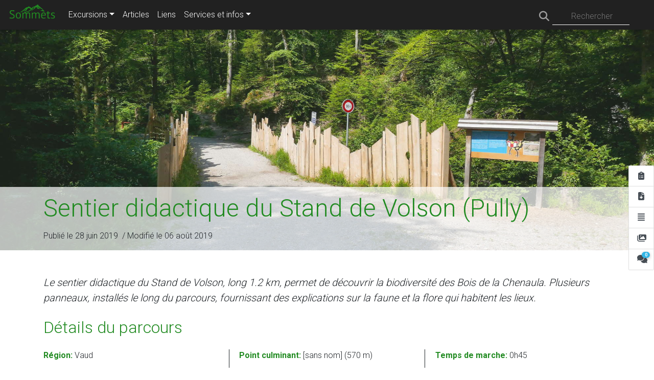

--- FILE ---
content_type: text/html; charset=UTF-8
request_url: https://sommets.ch/excursions/details/sentier_didactique_du_stand_de_volson_pully/
body_size: 6788
content:
<!DOCTYPE html><html lang="fr"><head>         <meta charset="UTF-8">
         <meta name="viewport" content="width=device-width,initial-scale=1.0">
         <meta name="author" content="Samuel Robyr"> <meta property="og:site_name" content="Sommets.ch"><meta property="og:title" content="Sentier didactique du Stand de Volson (Pully)"><meta property="og:type" content="article"><meta property="og:image" content="https://sommets.ch/data/s/se/sentier_didactique_du_stand_de_volson_pully/hero-16729abf.jpg"><meta property="og:url" content="https://sommets.ch/excursions/details/sentier_didactique_du_stand_de_volson_pully/"><meta property="og:description" content="Le sentier didactique du Stand de Volson, long 1.2 km, permet de d&eacute;couvrir la biodiversit&eacute; des Bois de la Chenaula. Plusieurs panneaux, install&eacute;s le long du parcours, fournissant des explications sur la faune et la flore qui habitent les lieux."><meta property="og:locale" content="fr_FR"><meta property="article:author" content="Samuel Robyr"><meta property="article:published_time" content="2019-06-28"><meta property="article:modified_time" content="2019-08-06"><meta property="article:section" content="Randonn&eacute;e"><meta property="fb:app_id" content="294065401202929">          <link rel="apple-touch-icon" href="/'apple-touch-icon.png" sizes="180x180">
         <link rel="icon" type="image/png" href="/favicon-32x32.png" sizes="32x32">
         <link rel="icon" type="image/png" href="/favicon-16x16.png" sizes="16x16">
         <link rel="manifest" href="/manifest.json">
         <link rel="#5bbad5" href="/safari-pinned-tab.svg">
         <meta name="theme-color" content="#ffffff"> <link rel="stylesheet" type="text/css" href="https://sommets.ch/vendor/fortawesome/font-awesome/css/all.min.v1749713242.css" media="all">    <link rel="stylesheet" href="https://fonts.googleapis.com/css?family=Roboto:300,400,500,700&display=swap"><link rel="stylesheet" type="text/css" href="https://sommets.ch/vendor/manual/mdb-pro/css/bootstrap.min.v1749713242.css" media="all"><link rel="stylesheet" type="text/css" href="https://sommets.ch/vendor/manual/mdb-pro/css/mdb.min.v1749713242.css" media="all"><link rel="stylesheet" type="text/css" href="https://sommets.ch/vendor/manual/mdb-pro/css/addons/datatables.min.v1749713242.css" media="all"><link rel="stylesheet" type="text/css" href="https://sommets.ch/vendor/manual/mdb-pro/css/addons-pro/cards-extended.min.v1749713242.css" media="all"><link rel="stylesheet" type="text/css" href="https://sommets.ch/vendor/manual/nanogallery2/css/nanogallery2.min.v1749713242.css" media="all"><link rel="stylesheet" type="text/css" href="https://sommets.ch/sommets.runtime.min.v1749713242.css" media="all"> <title>Sentier didactique du Stand de Volson (Pully) - Sommets.ch</title>     <script async src="https://www.googletagmanager.com/gtag/js?id=G-DLPZ6ST2M2"></script>
    <script>
        window.dataLayer = window.dataLayer || [];
        function gtag(){dataLayer.push(arguments)};
        var gaTrackingId = 'G-DLPZ6ST2M2';
        gtag('js', new Date());
        gtag('config', gaTrackingId);
    </script></head><body class="sommets-body" data-spy="scroll" data-target="#sommets-scrollspy" data-offset="15"><nav id="sommets-navbar" class="navbar sommets-navbar navbar-expand-md fixed-top navbar-dark bg-dark d-print-none"><a class="navbar-brand" href="https://sommets.ch/"><img src="https://sommets.ch/img/logo.png" class="d-inline-block"></a> <button class="navbar-toggler" type="button" data-toggle="collapse" data-target="#sommets-navbar-collapse"><span class="navbar-toggler-icon"></span></button> <div class="collapse navbar-collapse" id="sommets-navbar-collapse"><ul class="navbar-nav mr-auto"><li class="nav-item dropdown"><a href="https://sommets.ch/excursions/" class="nav-link dropdown-toggle" id="navmenu-excursions" data-toggle="dropdown">Excursions</a> <div class="dropdown-menu"><a href="https://sommets.ch/excursions/" class="dropdown-item"><img src="https://sommets.ch/favicon-32x32.png" class="mr-2">Excursions</a> <div class="dropdown-divider"></div> <a href="https://sommets.ch/excursions/alpinisme/" class="dropdown-item"><img src="https://sommets.ch/img/activity-mountaineering.png" class="mr-2">Courses d'alpinisme</a> <a href="https://sommets.ch/excursions/randonnee/" class="dropdown-item"><img src="https://sommets.ch/img/activity-trekking.png" class="mr-2">Randonnées</a> <a href="https://sommets.ch/excursions/raquettes/" class="dropdown-item"><img src="https://sommets.ch/img/activity-wintertrekking.png" class="mr-2">Randonnées en raquettes</a> <div class="dropdown-divider"></div> <a href="https://sommets.ch/excursions/carte/" class="dropdown-item"><img src="https://sommets.ch/img/menu-map.png" class="mr-2">Carte des excursions</a></div></li> <li class="nav-item"><a href="https://sommets.ch/articles/" class="nav-link">Articles</a></li> <li class="nav-item"><a href="https://sommets.ch/liens/" class="nav-link">Liens</a></li> <li class="nav-item dropdown"><a href="https://sommets.ch/general/" class="nav-link dropdown-toggle" id="navmenu-services_et_infos" data-toggle="dropdown">Services et infos</a> <div class="dropdown-menu"><a href="https://sommets.ch/general/faq/" class="dropdown-item"><i class="fas fa-question fa-fw mr-2"></i>Foire aux questions (FAQ)</a> <a href="https://sommets.ch/general/contact/" class="dropdown-item"><i class="far fa-envelope fa-fw mr-2"></i>Contact</a> <div class="dropdown-divider"></div> <a href="https://sommets.ch/general/faire_un_don/" class="dropdown-item"><i class="fas fa-donate fa-fw mr-2"></i>Faire un don</a> <a href="https://sommets.ch/general/donations_et_depenses/" class="dropdown-item"><i class="far fa-list-alt fa-fw mr-2"></i>Donations et dépenses</a> <div class="dropdown-divider"></div> <a href="https://sommets.ch/general/a_propos/" class="dropdown-item"><i class="fas fa-info fa-fw mr-2"></i>À propos</a> <a href="https://sommets.ch/general/credits/" class="dropdown-item"><i class="fas fa-balance-scale-left fa-fw mr-2"></i>Crédits et mentions légales</a></div></li></ul> <form name="form-search" action="https://sommets.ch/general/rechercher/" method="get" class="needs-validation" novalidate id="form-search"><div class="md-form my-0"><i class="fas fa-search prefix grey-text"></i> <input maxlength="100" required class="form-control form-control mr-sm-2" name="query" type="text" id="form-search-query"> <label for="form-search-query">Rechercher</label> <div class="invalid-feedback">Veuillez fournir le texte à rechercher</div></div></form></div></nav><main class="sommets-main"><div class="sommets-hero-image" style="background-image: url(&#039;https://sommets.ch/data/s/se/sentier_didactique_du_stand_de_volson_pully/hero-16729abf.jpg&#039;);"><div class="row h-100 align-items-end"><div class="col pt-3 pb-2 sommets-hero-title"><div class="container"><h1>Sentier didactique du Stand de Volson (Pully)</h1> <div class="mb-2"><div class="lead"></div> <div class="mt-3"><span class="text-nowrap">Publié le 28 juin 2019</span> <span class="d-block d-sm-none"></span> <span class="d-none d-sm-inline">&nbsp;/ </span> <span class="text-nowrap">Modifié le 06 août 2019</span></div></div></div></div></div></div><div class="container"><div class="alert d-none d-print-block my-5 alert-warning" role="alert"><h4 class="alert-heading">Cette page n'est pas optimisée pour l'impression!</h4>    Téléchargez la <em>Fiche de l'excursion</em> qui contient toutes les informations et qui a
    une mise en page adaptée à l'impression sur feuilles A4.</div><div class="lead font-italic">
    Le sentier didactique du Stand de Volson, long 1.2 km, permet de découvrir la biodiversité des Bois de la Chenaula. Plusieurs panneaux, installés le long du parcours, fournissant des explications sur la faune et la flore qui habitent les lieux.
</div><h2 id="details-du-parcours" class="mt-4"><a id="details-du-parcours"></a> Détails du parcours</h2><div class="sommets-excursion-details mt-4"><p><span class="font-weight-bold sommets-color-text">Région:</span> Vaud</p> <p><span class="font-weight-bold sommets-color-text">Point de départ:</span> Stand de Volson (524 m)</p> <p><span class="font-weight-bold sommets-color-text">Accessible en transport publics:</span> Oui</p> <p><span class="font-weight-bold sommets-color-text">Point culminant:</span> [sans nom] (570 m)</p> <p><span class="font-weight-bold sommets-color-text">Dénivelé positif:</span> 80 m</p> <p><span class="font-weight-bold sommets-color-text">Distance:</span> 2.3 km</p> <p><span class="font-weight-bold sommets-color-text">Temps de marche:</span> 0h45</p> <p><span class="font-weight-bold sommets-color-text">Difficulté:</span> Randonnée T1<i class="fa-lg fas fa-info-circle ml-2 text-primary" role="button" data-toggle="tooltip" data-html="true" title="&lt;b&gt;Randonn&eacute;e T1&lt;/b&gt;&lt;br&gt;&lt;br&gt;&lt;div class=&quot;text-left&quot;&gt;Chemin ou sentier bien trac&eacute;. Les endroits expos&eacute;s (s&#039;il y en a) sont tr&egrave;s bien assur&eacute;s. Tout risque d&#039;accident peut &ecirc;tre &eacute;limin&eacute; avec un comportement normal.&lt;br&gt;&lt;br&gt;Si balis&eacute;, aux normes de la FSTP: jaune.&lt;/div&gt;"></i></p> <p><span class="font-weight-bold sommets-color-text">Date de la course:</span> 30 juin 2019</p></div><h2 id="fichiers" class="mt-4"><a id="fichiers"></a> Fichiers</h2><div class="sommets-files-list mt-3"><a class="btn btn-lg btn btn-outline-info waves-effect" href="https://sommets.ch/fichiers/telecharger/sentier_didactique_du_stand_de_volson_pully/sentier_didactique_du_stand_de_volson_pully-190806.pdf"><div class="lead"><img src="/img/file-topo.png"> Fiche de l'excursion</div> <div class="small _text-lowercase mt-2 text-body">sentier_didactique_du_stand_de_volson_pully-190806.pdf</div></a> <a class="btn btn-lg btn btn-outline-info waves-effect" href="https://sommets.ch/fichiers/telecharger/sentier_didactique_du_stand_de_volson_pully/sentier_didactique_du_stand_de_volson_pully-190806-gpsies.gpx"><div class="lead"><img src="/img/file-gpx.png"> Tracé GPS (GPX)</div> <div class="small _text-lowercase mt-2 text-body">sentier_didactique_du_stand_de_volson_pully-190806-gpsies.gpx</div></a> <a class="btn btn-lg btn btn-outline-info waves-effect" href="https://sommets.ch/fichiers/telecharger/sentier_didactique_du_stand_de_volson_pully/sentier_didactique_du_stand_de_volson_pully-190806-gpsies.kml"><div class="lead"><img src="/img/file-kml.png"> Tracé GPS (KML)</div> <div class="small _text-lowercase mt-2 text-body">sentier_didactique_du_stand_de_volson_pully-190806-gpsies.kml</div></a> <a class="btn btn-lg btn btn-outline-info waves-effect" href="http://map.geo.admin.ch/#/map?lang=fr&amp;center=2541198.1589994,1152665.077667&amp;z=6&amp;bgLayer=ch.swisstopo.pixelkarte-farbe&amp;topic=ech&amp;layers=ch.bav.haltestellen-oev,f,1;ch.swisstopo.zeitreihen@year=2018,f,1;ch.swisstopo-karto.hangneigung,f,0.3;ch.bafu.wrz-jagdbanngebiete_select,f,0.4;ch.bafu.wrz-wildruhezonen_portal,f,0.4;ch.vbs.schiessanzeigen,f,0.4;ch.bafu.alpweiden-herdenschutzhunde,,0.4;ch.bafu.waldreservate,f,0.4;ch.bafu.bundesinventare-jagdbanngebiete,,0.4;ch.pronatura.naturschutzgebiete,,0.4;ch.swisstopo.schneeschuhwandern,f,0.4;ch.astra.wanderland-sperrungen_umleitungen,,0.75;ch.swisstopo.swisstlm3d-wanderwege,,0.55;KML%7Chttps://sommets.ch/fichiers/telecharger/sentier_didactique_du_stand_de_volson_pully/sentier_didactique_du_stand_de_volson_pully-190806-gpsies.kml,,0.85&amp;" target="_blank"><div class="lead"><img src="/img/link-swisstopo.png"> Carte topographique</div> <div class="small _text-lowercase mt-2 text-body">Visualiser le tracé GPS sur la carte (lien externe)</div></a></div><h2 id="description" class="mt-4"><a id="description"></a> Description</h2><div class="post-content"><h4>Accès</h4>
<h5>Accès en voiture</h5> 
<p>Il y a deux routes pour gagner le <i>Stand de Volson</i>: le <i>Chemin du Stand</i> et&hellip; le <i>Chemin du Stand</i>. Le premier, sur la rive droite de la <i>Paudèze</i>, appartient à la commune de <i>Pully</i>. Celui sur la rive gauche à la commune de <i>Belmont-sur-Lausanne</i>. Plusieurs places de parc sont disponibles le long des deux routes. </p>
<h5>Accès en transports publics</h5>
<p>Deux bus des TL (Transports publics lausannois) permettent d’arriver à proximité du <i>Stand de Volson</i> en transports publics: la ligne 49 (arrêt Burenoz) et la ligne 47 (arrêt Pré Pariset).</p>
<h4>Le sentier didactique du Stand</h4>
<p>Rejoindre le <i>Stand de Volson</i> qui se situe sur la rive droite de la <i>Paudèze</i>. Si on commence la balade depuis la commune de <i>Belmont</i>, emprunter le pont routier (interdit à la circulation) qui traverse la rivière.</p>
<p>Contourner le bâtiment du stand par la droite, en suivant la route goudronnée. On aperçoit rapidement un panneau qui annonce le début du sentier didactique, inauguré en décembre 2016. Poursuivre sur la route et juste après le virage partir à droite sur un sentier qui traverse une clairière et qui mène jusqu’à un pont qui traverse le <i>Chandelar</i>. Cette rivière se jette un peu plus loin dans la <i>Paudèze</i>. </p>
<p>Partir à gauche sur quelques dizaines de mètres jusqu’à rejoindre un petit arboretum délimité par un enclos avec, tout à l'autre bout, un très joli refuge fait de troncs d'arbres. On peut se balader dans l'arboretum et apprendre quelques noms d’arbres et admirer des maisons pour les insectes. Dans un coin de l'enclos on trouve même des ruches. Afin de pouvoir observer les abeilles sans les déranger, une palissade avec des fenêtres a été installée.</p>
<p>Le refuge en bois est apparemment destiné à accueillir les écoles lors des cours de sensibilisation à la nature. Pour tout le monde il y a, à l'extérieur du refuge, deux grandes tables en bois. La première est sous un couvert, tandis que la deuxième n'est pas protégée. Un espace pour faire du feu (pour les grillades) a aussi été installé.</p>
<p>Après ce petit crochet, retourner jusqu’au pont, le traverser, puis remonter sur un sentier en forêt. Plusieurs panneaux en métal permettent d'apprendre les noms d'arbres qui poussent dans cette forêt. </p>
<p>Quelques centaines de mètres plus loin le sentier débouche sur une route goudronnée. Suivre les tâches jaunes de la salamandre qui invitent à partir à droite. Environ 150 mètres plus loin bifurquer à nouveau à droite et descendre sur un joli sentier recouvert de copeaux de bois. On rejoint rapidement une plate-forme en bois qui permet d’observer la réserve naturelle constituée de 5 étangs. Des nouveaux panneaux présentent quelques animaux qui habitent dans cette zone humide.</p>
<p>Retourner jusqu'à la route et continuer à suivre les tâches jaunes de la salamandre qui ramènent au point de départ. Le sentier didactique est relativement court, mais dans la forêt il y a une multitude de chemins. Il est donc possible de rallonger la balade selon les envies.</p></div><h2 id="photos" class="mt-4"><a id="photos"></a> Photos</h2><h3 class="mt-4">Sentier didactique du Stand de Volson</h3><p class="lead font-italic">30 juin 2019</p><div class="d-print-none" id="ng-63" data-nanogallery2="{&quot;kind&quot;:&quot;flickr&quot;,&quot;userID&quot;:&quot;96433177@N04&quot;,&quot;flickrAPIKey&quot;:&quot;d954ea302bf4b17cd6c5eb55d6b5221c&quot;,&quot;photoset&quot;:&quot;72157709938406346&quot;,&quot;galleryDisplayMode&quot;:&quot;fullContent&quot;,&quot;gallerySorting&quot;:&quot;&quot;,&quot;thumbnailWidth&quot;:&quot;285 XS180 SM240 ME240 LA285&quot;,&quot;thumbnailHeight&quot;:&quot;auto&quot;,&quot;thumbnailL1GutterWidth&quot;:4,&quot;thumbnailL1GutterHeight&quot;:4,&quot;thumbnailBorderHorizontal&quot;:2,&quot;thumbnailBorderVertical&quot;:2,&quot;thumbnailLabel&quot;:{&quot;position&quot;:&quot;overImageOnBottom&quot;,&quot;titleMultiLine&quot;:true,&quot;display&quot;:true},&quot;thumbnailOpenInLightox&quot;:true,&quot;thumbnailToolbarAlbum&quot;:null,&quot;thumbnailToolbarImage&quot;:{&quot;bottomRight&quot;:&quot;display&quot;},&quot;viewerToolbar&quot;:{&quot;display&quot;:true,&quot;standard&quot;:&quot;label&quot;,&quot;minimized&quot;:&quot;label&quot;},&quot;viewerTools&quot;:{&quot;topLeft&quot;:&quot;pageCounter&quot;,&quot;topRight&quot;:&quot;playPauseButton, zoomButton, fullscreenButton, closeButton&quot;},&quot;viewerHideToolsDelay&quot;:10000,&quot;thumbnailDisplayTransition&quot;:&quot;fadeIn&quot;,&quot;thumbnailDisplayTransitionDuration&quot;:800,&quot;thumbnailDisplayInterval&quot;:30,&quot;thumbnailHoverEffect2&quot;:&quot;toolsAppear|imageScale150&quot;,&quot;touchAnimation&quot;:true,&quot;locationHash&quot;:true}"></div><h3 class="mt-4">Sentier didactique du Stand de Volson</h3><p class="lead font-italic">19 mai 2019</p><div class="d-print-none" id="ng-58" data-nanogallery2="{&quot;kind&quot;:&quot;flickr&quot;,&quot;userID&quot;:&quot;96433177@N04&quot;,&quot;flickrAPIKey&quot;:&quot;d954ea302bf4b17cd6c5eb55d6b5221c&quot;,&quot;photoset&quot;:&quot;72157709019522517&quot;,&quot;galleryDisplayMode&quot;:&quot;fullContent&quot;,&quot;gallerySorting&quot;:&quot;&quot;,&quot;thumbnailWidth&quot;:&quot;285 XS180 SM240 ME240 LA285&quot;,&quot;thumbnailHeight&quot;:&quot;auto&quot;,&quot;thumbnailL1GutterWidth&quot;:4,&quot;thumbnailL1GutterHeight&quot;:4,&quot;thumbnailBorderHorizontal&quot;:2,&quot;thumbnailBorderVertical&quot;:2,&quot;thumbnailLabel&quot;:{&quot;position&quot;:&quot;overImageOnBottom&quot;,&quot;titleMultiLine&quot;:true,&quot;display&quot;:true},&quot;thumbnailOpenInLightox&quot;:true,&quot;thumbnailToolbarAlbum&quot;:null,&quot;thumbnailToolbarImage&quot;:{&quot;bottomRight&quot;:&quot;display&quot;},&quot;viewerToolbar&quot;:{&quot;display&quot;:true,&quot;standard&quot;:&quot;label&quot;,&quot;minimized&quot;:&quot;label&quot;},&quot;viewerTools&quot;:{&quot;topLeft&quot;:&quot;pageCounter&quot;,&quot;topRight&quot;:&quot;playPauseButton, zoomButton, fullscreenButton, closeButton&quot;},&quot;viewerHideToolsDelay&quot;:10000,&quot;thumbnailDisplayTransition&quot;:&quot;fadeIn&quot;,&quot;thumbnailDisplayTransitionDuration&quot;:800,&quot;thumbnailDisplayInterval&quot;:30,&quot;thumbnailHoverEffect2&quot;:&quot;toolsAppear|imageScale150&quot;,&quot;touchAnimation&quot;:true,&quot;locationHash&quot;:false}"></div><h2 id="commentaires" class="mt-4"><a id="commentaires"></a> Commentaires</h2><div id="disqus_thread"></div><script>    var disqus_config = function(){
       this.page.url = 'https://sommets.ch/excursions/details/sentier_didactique_du_stand_de_volson_pully/';
       this.page.identifier = 'excursions-sentier_didactique_du_stand_de_volson_pully';
       this.language = 'fr';
    };

    (function() {
       var d = document, s = d.createElement('script');
       s.src = 'https://sommets.disqus.com/embed.js';
       s.setAttribute('data-timestamp', +new Date());
       (d.head || d.body).appendChild(s);
    })();</script><script id="dsq-count-scr" src="//sommets.disqus.com/count.js" async></script><div id="sommets-scrollspy" class="list-group d-none d-md-block smooth-scroll"><a class="list-group-item list-group-item-action text-center" data-toggle="tooltip" data-placement="left" title="D&eacute;tails du parcours" href="#details-du-parcours"><i class="fas fa-clipboard-list"></i></a> <a class="list-group-item list-group-item-action text-center" data-toggle="tooltip" data-placement="left" title="Fichiers" href="#fichiers"><i class="fas fa-file-download"></i></a> <a class="list-group-item list-group-item-action text-center" data-toggle="tooltip" data-placement="left" title="Description" href="#description"><i class="fas fa-align-justify"></i></a> <a class="list-group-item list-group-item-action text-center" data-toggle="tooltip" data-placement="left" title="Photos" href="#photos"><i class="fas fa-images"></i></a> <a class="list-group-item list-group-item-action text-center" data-toggle="tooltip" data-placement="left" title="Commentaires" href="#commentaires"><span><i class="fas fa-comments"></i> <span class="disqus-comment-count badge badge-pill badge-info sommets-badge-notify" data-disqus-identifier="excursions-sentier_didactique_du_stand_de_volson_pully"></span></span></a></div></div></main><footer class="page-footer font-small stylish-color-dark mt-5 pt-5"><div class="container text-center"><div class="row text-center text-md-left"><div class="col-md-6 mx-auto"><h5 class="font-weight-bold text-uppercase mb-4">Qu'est-ce que Sommets.ch?</h5> <p class="mb-3 pb-3">    Sommets.ch est un site Internet que j'ai créé en 2014 pour partager
    mes randonnées et courses d'alpinisme. Par la suite je l'ai enrichi
    avec des articles liés à la montagne. Plus de détails à la page <a href="https://sommets.ch/general/a_propos/">À propos</a>.</p> <ul class="list-unstyled"><li class="mb-2"><a href="https://sommets.ch/general/a_propos/"><i class="fas fa-info fa-fw mr-1"></i> À propos</a></li></ul></div> <hr class="clearfix w-100 d-md-none"> <div class="col-md-3 mx-auto"><h5 class="font-weight-bold text-uppercase mb-4">Navigation rapide</h5> <ul class="list-unstyled"><li class="mb-2"><a href="https://sommets.ch/"><i class="fas fa-home fa-fw mr-1"></i> Accueil</a></li> <li class="mb-2"><a href="https://sommets.ch/excursions/"><img src="https://sommets.ch/favicon-32x32.png" class="mr-1"> Excursions</a></li> <li class="mb-2"><a href="https://sommets.ch/articles/"><i class="far fa-file-alt fa-fw mr-1"></i> Articles</a></li> <li class="mb-2"><a href="https://sommets.ch/liens/"><i class="fas fa-link fa-fw mr-1"></i> Liens</a></li></ul></div> <hr class="clearfix w-100 d-md-none"> <div class="col-md-3 mx-auto"><h5 class="font-weight-bold text-uppercase mb-4">Services et infos</h5> <ul class="list-unstyled"><li class="mb-2"><a href="https://sommets.ch/general/faq/"><i class="fas fa-question fa-fw mr-1"></i> Foire aux questions (FAQ)</a></li> <li class="mb-2"><a href="https://sommets.ch/general/contact/"><i class="far fa-envelope fa-fw mr-1"></i> Contact</a></li> <li class="mb-2"><a href="https://sommets.ch/general/faire_un_don/"><i class="fas fa-donate fa-fw mr-1"></i> Faire un don</a></li> <li class="mb-2"><a href="https://sommets.ch/general/donations_et_depenses/"><i class="far fa-list-alt fa-fw mr-1"></i> Donations et dépenses</a></li> <li class="mb-2"><a href="https://sommets.ch/general/credits/"><i class="fas fa-balance-scale-left fa-fw mr-1"></i> Crédits et mentions légales</a></li></ul></div></div> <hr> <ul class="text-center my-md-n1 list-unstyled list-inline"><li class="list-inline-item align-self-center"><h6>Vous voulez m'offrir un café et une tranche de gâteau?</h6></li> <li class="list-inline-item"><a href="https://sommets.ch/general/faire_un_don/" class="btn btn-danger btn-rounded" role="button">Faire un don</a></li></ul> <hr> <ul class="list-unstyled list-inline"><li class="list-inline-item"><a class="btn-floating mx-1 btn-fb" target="_blank" title="Suivre Sommets.ch sur Facebook" href="https://www.facebook.com/SommetsCh/"><i class="fab fa-facebook-f"></i></a></li> <li class="list-inline-item"><a class="btn-floating mx-1 btn-ins" target="_blank" title="Suivre Sommets.ch sur Instagram" href="https://www.instagram.com/sommets.ch/"><i class="fab fa-instagram"></i></a></li> <li class="list-inline-item"><a class="btn-floating mx-1 btn-dribbble" target="_blank" title="Suivre Sommets.ch sur Flickr" href="https://www.flickr.com/photos/samuel_robyr/albums/"><i class="fab fa-flickr"></i></a></li> <li class="list-inline-item"><a class="btn-floating mx-1 btn-rss" target="_self" title="S&#039;abonner aux flux RSS de Sommets.ch" href="https://sommets.ch/general/flux_rss/"><i class="fas fa-rss"></i></a></li> <li class="list-inline-item"><a class="btn-floating mx-1 btn-email" target="_self" title="Recevoir la newsletter de Sommets.ch" href="https://sommets.ch/general/newsletter/"><i class="fas fa-envelope"></i></a></li></ul></div> <div class="footer-copyright text-center py-3">© 2014-2026 <a href="https://sommets.ch/">Samuel Robyr</a></div></footer><script type="text/javascript" src="https://sommets.ch/vendor/manual/mdb-pro/js/jquery.min.v1749713242.js"></script><script type="text/javascript" src="https://sommets.ch/vendor/manual/mdb-pro/js/popper.min.v1749713242.js"></script><script type="text/javascript" src="https://sommets.ch/vendor/manual/mdb-pro/js/bootstrap.min.v1749713242.js"></script><script type="text/javascript" src="https://sommets.ch/vendor/manual/mdb-pro/js/mdb.min.v1749713242.js"></script><script type="text/javascript" src="https://sommets.ch/vendor/manual/mdb-pro/js/addons/datatables.min.v1749713242.js"></script><script type="text/javascript" src="https://sommets.ch/vendor/manual/mdb-pro/js/addons/imagesloaded.pkgd.min.v1749713242.js"></script><script type="text/javascript" src="https://sommets.ch/vendor/manual/mdb-pro/js/addons/masonry.pkgd.min.v1749713242.js"></script><script type="text/javascript" src="https://sommets.ch/vendor/manual/nanogallery2/jquery.nanogallery2.min.v1749713242.js"></script><script type="text/javascript" src="https://sommets.ch/sommets.runtime.min.v1753127137.js"></script></body></html>

--- FILE ---
content_type: application/javascript; charset=UTF-8
request_url: https://sommets.disqus.com/count-data.js?1=excursions-sentier_didactique_du_stand_de_volson_pully
body_size: 260
content:
var DISQUSWIDGETS;

if (typeof DISQUSWIDGETS != 'undefined') {
    DISQUSWIDGETS.displayCount({"text":{"and":"et","comments":{"zero":"0","multiple":"{num}","one":"1"}},"counts":[{"id":"excursions-sentier_didactique_du_stand_de_volson_pully","comments":0}]});
}